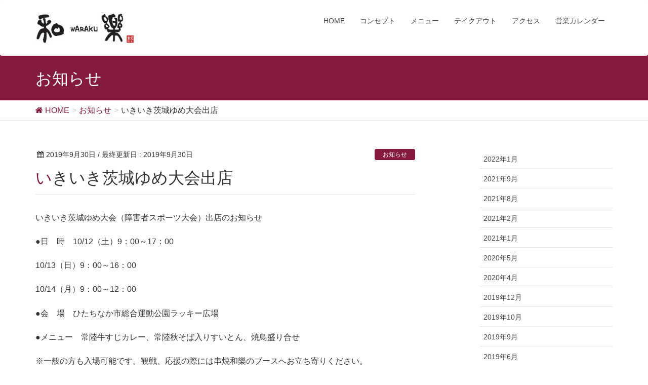

--- FILE ---
content_type: text/html; charset=UTF-8
request_url: http://kushiyaki-waraku.com/info/%E3%81%84%E3%81%8D%E3%81%84%E3%81%8D%E8%8C%A8%E5%9F%8E%E3%82%86%E3%82%81%E5%A4%A7%E4%BC%9A%E5%87%BA%E5%BA%97
body_size: 34661
content:
<!DOCTYPE html>
<html lang="ja">
<head>
<meta charset="utf-8">
<meta http-equiv="X-UA-Compatible" content="IE=edge">
<meta name="viewport" content="width=device-width, initial-scale=1">
<title>いきいき茨城ゆめ大会出店 | 串焼　和楽（WARAKU）</title>
<meta name="keywords" content="ひたちなか,居酒屋,串焼き,常陸野ネスト,やきとり,東松山,みそダレ,炉端,ランチ,定食" />
<link rel='dns-prefetch' href='//oss.maxcdn.com' />
<link rel='dns-prefetch' href='//s.w.org' />
<link rel="alternate" type="application/rss+xml" title="串焼　和楽（WARAKU） &raquo; フィード" href="http://kushiyaki-waraku.com/feed" />
<link rel="alternate" type="application/rss+xml" title="串焼　和楽（WARAKU） &raquo; コメントフィード" href="http://kushiyaki-waraku.com/comments/feed" />
<link rel="alternate" type="application/rss+xml" title="串焼　和楽（WARAKU） &raquo; いきいき茨城ゆめ大会出店 のコメントのフィード" href="http://kushiyaki-waraku.com/info/%e3%81%84%e3%81%8d%e3%81%84%e3%81%8d%e8%8c%a8%e5%9f%8e%e3%82%86%e3%82%81%e5%a4%a7%e4%bc%9a%e5%87%ba%e5%ba%97/feed" />
<meta name="description" content="いきいき茨城ゆめ大会（障害者スポーツ大会）出店のお知らせ●日　時　10/12（土）9：00～17：0010/13（日）9：00～16：0010/14（月）9：00～12：00●会　場　ひたちなか市総合運動公園ラッキー広場●メニュー　常陸牛すじカレー、常陸秋そば入りすいとん、焼鳥盛り合せ※一般の方も入場可能です。観戦、応援の際には串焼和樂のブースへお立ち寄りください。" /><style type="text/css">.color_key_bg,.color_key_bg_hover:hover{background-color: #841a3d;}.color_key_txt,.color_key_txt_hover:hover{color: #841a3d;}.color_key_border,.color_key_border_hover:hover{border-color: #841a3d;}.color_key_dark_bg,.color_key_dark_bg_hover:hover{background-color: #841a3d;}.color_key_dark_txt,.color_key_dark_txt_hover:hover{color: #841a3d;}.color_key_dark_border,.color_key_dark_border_hover:hover{border-color: #841a3d;}</style>
		<script type="text/javascript">
			window._wpemojiSettings = {"baseUrl":"https:\/\/s.w.org\/images\/core\/emoji\/2.3\/72x72\/","ext":".png","svgUrl":"https:\/\/s.w.org\/images\/core\/emoji\/2.3\/svg\/","svgExt":".svg","source":{"concatemoji":"http:\/\/kushiyaki-waraku.com\/wp0070\/wp-includes\/js\/wp-emoji-release.min.js?ver=4.8.25"}};
			!function(t,a,e){var r,i,n,o=a.createElement("canvas"),l=o.getContext&&o.getContext("2d");function c(t){var e=a.createElement("script");e.src=t,e.defer=e.type="text/javascript",a.getElementsByTagName("head")[0].appendChild(e)}for(n=Array("flag","emoji4"),e.supports={everything:!0,everythingExceptFlag:!0},i=0;i<n.length;i++)e.supports[n[i]]=function(t){var e,a=String.fromCharCode;if(!l||!l.fillText)return!1;switch(l.clearRect(0,0,o.width,o.height),l.textBaseline="top",l.font="600 32px Arial",t){case"flag":return(l.fillText(a(55356,56826,55356,56819),0,0),e=o.toDataURL(),l.clearRect(0,0,o.width,o.height),l.fillText(a(55356,56826,8203,55356,56819),0,0),e===o.toDataURL())?!1:(l.clearRect(0,0,o.width,o.height),l.fillText(a(55356,57332,56128,56423,56128,56418,56128,56421,56128,56430,56128,56423,56128,56447),0,0),e=o.toDataURL(),l.clearRect(0,0,o.width,o.height),l.fillText(a(55356,57332,8203,56128,56423,8203,56128,56418,8203,56128,56421,8203,56128,56430,8203,56128,56423,8203,56128,56447),0,0),e!==o.toDataURL());case"emoji4":return l.fillText(a(55358,56794,8205,9794,65039),0,0),e=o.toDataURL(),l.clearRect(0,0,o.width,o.height),l.fillText(a(55358,56794,8203,9794,65039),0,0),e!==o.toDataURL()}return!1}(n[i]),e.supports.everything=e.supports.everything&&e.supports[n[i]],"flag"!==n[i]&&(e.supports.everythingExceptFlag=e.supports.everythingExceptFlag&&e.supports[n[i]]);e.supports.everythingExceptFlag=e.supports.everythingExceptFlag&&!e.supports.flag,e.DOMReady=!1,e.readyCallback=function(){e.DOMReady=!0},e.supports.everything||(r=function(){e.readyCallback()},a.addEventListener?(a.addEventListener("DOMContentLoaded",r,!1),t.addEventListener("load",r,!1)):(t.attachEvent("onload",r),a.attachEvent("onreadystatechange",function(){"complete"===a.readyState&&e.readyCallback()})),(r=e.source||{}).concatemoji?c(r.concatemoji):r.wpemoji&&r.twemoji&&(c(r.twemoji),c(r.wpemoji)))}(window,document,window._wpemojiSettings);
		</script>
		<style type="text/css">
img.wp-smiley,
img.emoji {
	display: inline !important;
	border: none !important;
	box-shadow: none !important;
	height: 1em !important;
	width: 1em !important;
	margin: 0 .07em !important;
	vertical-align: -0.1em !important;
	background: none !important;
	padding: 0 !important;
}
</style>
<link rel='stylesheet' id='vkExUnit_common_style-css'  href='http://kushiyaki-waraku.com/wp0070/wp-content/plugins/vk-all-in-one-expansion-unit/css/vkExUnit_style_in_bs.css?ver=5.7.8' type='text/css' media='all' />
<link rel='stylesheet' id='font-awesome-css'  href='http://kushiyaki-waraku.com/wp0070/wp-content/plugins/vk-all-in-one-expansion-unit/libraries/font-awesome/css/font-awesome.min.css?ver=4.7.0' type='text/css' media='all' />
<link rel='stylesheet' id='wpsc-style-css'  href='http://kushiyaki-waraku.com/wp0070/wp-content/plugins/wp-secure-content/css/style.css?ver=4.8.25' type='text/css' media='all' />
<link rel='stylesheet' id='wp-pagenavi-css'  href='http://kushiyaki-waraku.com/wp0070/wp-content/plugins/wp-pagenavi/pagenavi-css.css?ver=2.70' type='text/css' media='all' />
<link rel='stylesheet' id='lightning-design-style-css'  href='http://kushiyaki-waraku.com/wp0070/wp-content/themes/lightning/design_skin/origin/css/style.css?ver=3.0.2' type='text/css' media='all' />
<link rel='stylesheet' id='lightning-theme-style-css'  href='http://kushiyaki-waraku.com/wp0070/wp-content/themes/lightning/style.css?ver=3.0.2' type='text/css' media='all' />
<link rel='stylesheet' id='ltg_adv_nav_style_css-css'  href='http://kushiyaki-waraku.com/wp0070/wp-content/plugins/lightning-advanced-unit/inc/navigation/css/navigation.css?ver=2.5.0' type='text/css' media='all' />
<link rel='stylesheet' id='fancybox-css'  href='http://kushiyaki-waraku.com/wp0070/wp-content/plugins/easy-fancybox/fancybox/jquery.fancybox-1.3.8.min.css?ver=1.6.2' type='text/css' media='screen' />
<script type='text/javascript' src='http://kushiyaki-waraku.com/wp0070/wp-includes/js/jquery/jquery.js?ver=1.12.4'></script>
<script type='text/javascript' src='http://kushiyaki-waraku.com/wp0070/wp-includes/js/jquery/jquery-migrate.min.js?ver=1.4.1'></script>
<script type='text/javascript' src='http://kushiyaki-waraku.com/wp0070/wp-content/plugins/wp-secure-content/js/scripts.js?ver=4.8.25'></script>
<!--[if lt IE 9]>
<script type='text/javascript' src='//oss.maxcdn.com/html5shiv/3.7.2/html5shiv.min.js?ver=4.8.25'></script>
<![endif]-->
<!--[if lt IE 9]>
<script type='text/javascript' src='//oss.maxcdn.com/respond/1.4.2/respond.min.js?ver=4.8.25'></script>
<![endif]-->
<script type='text/javascript' src='http://kushiyaki-waraku.com/wp0070/wp-content/themes/lightning/js/all_in_header_fixed.min.js?ver=3.0.2'></script>
<script type='text/javascript' src='http://kushiyaki-waraku.com/wp0070/wp-content/plugins/lightning-advanced-unit/inc/navigation/js/navigation.min.js?ver=2.5.0'></script>
<link rel='https://api.w.org/' href='http://kushiyaki-waraku.com/wp-json/' />
<link rel="EditURI" type="application/rsd+xml" title="RSD" href="http://kushiyaki-waraku.com/wp0070/xmlrpc.php?rsd" />
<link rel="wlwmanifest" type="application/wlwmanifest+xml" href="http://kushiyaki-waraku.com/wp0070/wp-includes/wlwmanifest.xml" /> 
<link rel='prev' title='勝田タマリバ横丁（七夕祭り）出店' href='http://kushiyaki-waraku.com/info/%e5%8b%9d%e7%94%b0%e3%82%bf%e3%83%9e%e3%83%aa%e3%83%90%e6%a8%aa%e4%b8%81%ef%bc%88%e4%b8%83%e5%a4%95%e7%a5%ad%e3%82%8a%ef%bc%89%e5%87%ba%e5%ba%97' />
<link rel='next' title='商工会議所青年部関東ブロック茨城大会出店' href='http://kushiyaki-waraku.com/info/%e5%95%86%e5%b7%a5%e4%bc%9a%e8%ad%b0%e6%89%80%e9%9d%92%e5%b9%b4%e9%83%a8%e9%96%a2%e6%9d%b1%e3%83%96%e3%83%ad%e3%83%83%e3%82%af%e8%8c%a8%e5%9f%8e%e5%a4%a7%e4%bc%9a%e5%87%ba%e5%ba%97' />
<meta name="generator" content="WordPress 4.8.25" />
<link rel="canonical" href="http://kushiyaki-waraku.com/info/%e3%81%84%e3%81%8d%e3%81%84%e3%81%8d%e8%8c%a8%e5%9f%8e%e3%82%86%e3%82%81%e5%a4%a7%e4%bc%9a%e5%87%ba%e5%ba%97" />
<link rel='shortlink' href='http://kushiyaki-waraku.com/?p=1211' />
<link rel="alternate" type="application/json+oembed" href="http://kushiyaki-waraku.com/wp-json/oembed/1.0/embed?url=http%3A%2F%2Fkushiyaki-waraku.com%2Finfo%2F%25e3%2581%2584%25e3%2581%258d%25e3%2581%2584%25e3%2581%258d%25e8%258c%25a8%25e5%259f%258e%25e3%2582%2586%25e3%2582%2581%25e5%25a4%25a7%25e4%25bc%259a%25e5%2587%25ba%25e5%25ba%2597" />
<link rel="alternate" type="text/xml+oembed" href="http://kushiyaki-waraku.com/wp-json/oembed/1.0/embed?url=http%3A%2F%2Fkushiyaki-waraku.com%2Finfo%2F%25e3%2581%2584%25e3%2581%258d%25e3%2581%2584%25e3%2581%258d%25e8%258c%25a8%25e5%259f%258e%25e3%2582%2586%25e3%2582%2581%25e5%25a4%25a7%25e4%25bc%259a%25e5%2587%25ba%25e5%25ba%2597&#038;format=xml" />
<!-- [ ExUnit Common ] -->
<style type="text/css">
.veu_color_txt_key { color:#841a3d ; }
.veu_color_bg_key { background-color:#841a3d ; }
.veu_color_border_key { border-color:#841a3d ; }
a { color:#841a3d ; }
a:hover { color:#841a3d ; }
.btn-default { border-color:#841a3d;color:#841a3d;}
.btn-default:focus,
.btn-default:hover { border-color:#841a3d;background-color: #841a3d; }
.btn-primary { background-color:#841a3d;border-color:#841a3d; }
.btn-primary:focus,
.btn-primary:hover { background-color:#841a3d;border-color:#841a3d; }
</style>
<!-- [ / ExUnit Common ] -->
    <script type="text/javascript" src="http://kushiyaki-waraku.com/wp0070/wp-content/plugins/si-captcha-for-wordpress/captcha/si_captcha.js?ver=1769608265"></script>
<!-- begin SI CAPTCHA Anti-Spam - login/register form style -->
<style type="text/css">
.si_captcha_small { width:175px; height:45px; padding-top:10px; padding-bottom:10px; }
.si_captcha_large { width:250px; height:60px; padding-top:10px; padding-bottom:10px; }
img#si_image_com { border-style:none; margin:0; padding-right:5px; float:left; }
img#si_image_reg { border-style:none; margin:0; padding-right:5px; float:left; }
img#si_image_log { border-style:none; margin:0; padding-right:5px; float:left; }
img#si_image_side_login { border-style:none; margin:0; padding-right:5px; float:left; }
img#si_image_checkout { border-style:none; margin:0; padding-right:5px; float:left; }
img#si_image_jetpack { border-style:none; margin:0; padding-right:5px; float:left; }
img#si_image_bbpress_topic { border-style:none; margin:0; padding-right:5px; float:left; }
.si_captcha_refresh { border-style:none; margin:0; vertical-align:bottom; }
div#si_captcha_input { display:block; padding-top:15px; padding-bottom:5px; }
label#si_captcha_code_label { margin:0; }
input#si_captcha_code_input { width:65px; }
p#si_captcha_code_p { clear: left; padding-top:10px; }
.si-captcha-jetpack-error { color:#DC3232; }
</style>
<!-- end SI CAPTCHA Anti-Spam - login/register form style -->
<style type="text/css">.broken_link, a.broken_link {
	text-decoration: line-through;
}</style><!-- [ Lightning Common ] -->
<style type="text/css">
.veu_color_txt_key { color:#841a3d ; }
.veu_color_bg_key { background-color:#841a3d ; }
.veu_color_border_key { border-color:#841a3d ; }
a { color:#841a3d ; }
a:hover { color:#841a3d ; }
.btn-default { border-color:#841a3d;color:#841a3d;}
.btn-default:focus,
.btn-default:hover { border-color:#841a3d;background-color: #841a3d; }
.btn-primary { background-color:#841a3d;border-color:#841a3d; }
.btn-primary:focus,
.btn-primary:hover { background-color:#841a3d;border-color:#841a3d; }
</style>
<!-- [ / Lightning Common ] -->
<!-- [ Ligthning Origin ] -->
<style type="text/css">
ul.gMenu a:hover { color:#841a3d; }
.page-header { background-color:#841a3d; }
h1.entry-title:first-letter,
.single h1.entry-title:first-letter { color:#841a3d; }
h2,
.mainSection-title { border-top-color:#841a3d }
h3:after,
.subSection-title:after { border-bottom-color:#841a3d; }
.media .media-body .media-heading a:hover { color:#841a3d; }
ul.page-numbers li span.page-numbers.current { background-color:#841a3d; }
.pager li > a { border-color:#841a3d;color:#841a3d;}
.pager li > a:hover { background-color:#841a3d;color:#fff;}
footer { border-top-color:#841a3d }
dt { border-left-color:#841a3d; }
@media (min-width: 768px){
  ul.gMenu > li > a:hover:after,
  ul.gMenu > li.current-post-ancestor > a:after,
  ul.gMenu > li.current-menu-item > a:after,
  ul.gMenu > li.current-menu-parent > a:after,
  ul.gMenu > li.current-menu-ancestor > a:after,
  ul.gMenu > li.current_page_parent > a:after,
  ul.gMenu > li.current_page_ancestor > a:after { border-bottom-color: #841a3d }
  ul.gMenu > li > a:hover .gMenu_description { color: #841a3d; }
} /* @media (min-width: 768px) */
</style>
<!-- [ / Ligthning Origin ] -->

<!-- Easy FancyBox 1.6.2 using FancyBox 1.3.8 - RavanH (http://status301.net/wordpress-plugins/easy-fancybox/) -->
<script type="text/javascript">
/* <![CDATA[ */
var fb_timeout = null;
var fb_opts = { 'overlayShow' : true, 'hideOnOverlayClick' : true, 'showCloseButton' : true, 'margin' : 20, 'centerOnScroll' : true, 'enableEscapeButton' : true, 'autoScale' : true };
var easy_fancybox_handler = function(){
	/* IMG */
	var fb_IMG_select = 'a[href*=".jpg"]:not(.nolightbox,li.nolightbox>a), area[href*=".jpg"]:not(.nolightbox), a[href*=".jpeg"]:not(.nolightbox,li.nolightbox>a), area[href*=".jpeg"]:not(.nolightbox), a[href*=".png"]:not(.nolightbox,li.nolightbox>a), area[href*=".png"]:not(.nolightbox), a[href*=".webp"]:not(.nolightbox,li.nolightbox>a), area[href*=".webp"]:not(.nolightbox)';
	jQuery(fb_IMG_select).addClass('fancybox image');
	var fb_IMG_sections = jQuery('div.gallery ');
	fb_IMG_sections.each(function() { jQuery(this).find(fb_IMG_select).attr('rel', 'gallery-' + fb_IMG_sections.index(this)); });
	jQuery('a.fancybox, area.fancybox, li.fancybox a').fancybox( jQuery.extend({}, fb_opts, { 'transitionIn' : 'elastic', 'easingIn' : 'easeOutBack', 'transitionOut' : 'elastic', 'easingOut' : 'easeInBack', 'opacity' : false, 'hideOnContentClick' : false, 'titleShow' : true, 'titlePosition' : 'over', 'titleFromAlt' : true, 'showNavArrows' : true, 'enableKeyboardNav' : true, 'cyclic' : false }) );
}
var easy_fancybox_auto = function(){
	/* Auto-click */
	setTimeout(function(){jQuery('#fancybox-auto').trigger('click')},1000);
}
/* ]]> */
</script>

</head>
<body class="post-template-default single single-post postid-1211 single-format-standard headfix header_height_changer">
<div id="bodyInner"><section id="navSection" class="navSection"><form role="search" method="get" id="searchform" class="searchform" action="http://kushiyaki-waraku.com/">
				<div>
					<label class="screen-reader-text" for="s">検索:</label>
					<input type="text" value="" name="s" id="s" />
					<input type="submit" id="searchsubmit" value="検索" />
				</div>
			</form></section><div id="wrap" class="wrap"><header class="navbar siteHeader">
        <div class="container siteHeadContainer">
        <div class="navbar-header">
            <h1 class="navbar-brand siteHeader_logo">
            <a href="http://kushiyaki-waraku.com/"><span>
            <img src="http://kushiyaki-waraku.com/wp0070/wp-content/uploads/2017/03/4a332f05ade4ac7bb3c46c472cb5eac8.jpg" alt="串焼　和楽（WARAKU）" />            </span></a>
            </h1>
                                      <a href="#" class="btn btn-default menuBtn menuClose menuBtn_right" id="menuBtn"><i class="fa fa-bars" aria-hidden="true"></i></a>
                    </div>

        <div id="gMenu_outer" class="gMenu_outer"><nav class="menu-headernavigation-container"><ul id="menu-headernavigation" class="menu nav gMenu"><li id="menu-item-787" class="menu-item menu-item-type-post_type menu-item-object-page menu-item-home"><a href="http://kushiyaki-waraku.com/"><strong class="gMenu_name">HOME</strong></a></li>
<li id="menu-item-788" class="menu-item menu-item-type-post_type menu-item-object-page"><a href="http://kushiyaki-waraku.com/concept"><strong class="gMenu_name">コンセプト</strong></a></li>
<li id="menu-item-896" class="menu-item menu-item-type-custom menu-item-object-custom menu-item-has-children"><a href="#"><strong class="gMenu_name">メニュー</strong></a>
<ul  class="sub-menu">
	<li id="menu-item-1135" class="menu-item menu-item-type-post_type menu-item-object-page"><a href="http://kushiyaki-waraku.com/menu/%e3%83%a9%e3%83%b3%e3%83%81">ランチ</a></li>
	<li id="menu-item-894" class="menu-item menu-item-type-post_type menu-item-object-page"><a href="http://kushiyaki-waraku.com/menu/dinner">ディナー</a></li>
	<li id="menu-item-784" class="menu-item menu-item-type-post_type menu-item-object-page"><a href="http://kushiyaki-waraku.com/menu/drink">ドリンク</a></li>
</ul>
</li>
<li id="menu-item-1302" class="menu-item menu-item-type-post_type menu-item-object-page"><a href="http://kushiyaki-waraku.com/%e3%83%86%e3%82%a4%e3%82%af%e3%82%a2%e3%82%a6%e3%83%88"><strong class="gMenu_name">テイクアウト</strong></a></li>
<li id="menu-item-786" class="menu-item menu-item-type-post_type menu-item-object-page"><a href="http://kushiyaki-waraku.com/access"><strong class="gMenu_name">アクセス</strong></a></li>
<li id="menu-item-1059" class="menu-item menu-item-type-post_type menu-item-object-page"><a href="http://kushiyaki-waraku.com/cal"><strong class="gMenu_name">営業カレンダー</strong></a></li>
</ul></nav></div>    </div>
    </header>

<div class="section page-header"><div class="container"><div class="row"><div class="col-md-12">
<div class="page-header_pageTitle">
お知らせ</div>
</div></div></div></div><!-- [ /.page-header ] -->
<!-- [ .breadSection ] -->
<div class="section breadSection">
<div class="container">
<div class="row">
<ol class="breadcrumb" itemtype="http://schema.org/BreadcrumbList"><li id="panHome" itemprop="itemListElement" itemscope itemtype="http://schema.org/ListItem"><a itemprop="item" href="http://kushiyaki-waraku.com/"><span itemprop="name"><i class="fa fa-home"></i> HOME</span></a></li><li itemprop="itemListElement" itemscope itemtype="http://schema.org/ListItem"><a itemprop="item" href="http://kushiyaki-waraku.com/category/info"><span itemprop="name">お知らせ</span></a></li><li><span>いきいき茨城ゆめ大会出店</span></li></ol>
</div>
</div>
</div>
<!-- [ /.breadSection ] -->
<div class="section siteContent">
<div class="container">
<div class="row">

<div class="col-md-8 mainSection" id="main" role="main">

<article id="post-1211" class="post-1211 post type-post status-publish format-standard hentry category-info">
	<header>
	
<div class="entry-meta">
<span class="published entry-meta_items">2019年9月30日</span>



<span class="entry-meta_items entry-meta_updated">/ 最終更新日 : <span class="updated">2019年9月30日</span></span>


<span class="vcard author entry-meta_items entry-meta_items_author entry-meta_hidden"><span class="fn">杉江 正光</span></span>

<span class="entry-meta_items entry-meta_items_term"><a href="http://kushiyaki-waraku.com/category/info" class="btn btn-xs btn-primary">お知らせ</a></span>
</div>	<h1 class="entry-title">いきいき茨城ゆめ大会出店</h1>
	</header>
	<div class="entry-body">
	<p>いきいき茨城ゆめ大会（障害者スポーツ大会）出店のお知らせ</p>
<p>●日　時　10/12（土）9：00～17：00</p>
<p>10/13（日）9：00～16：00</p>
<p>10/14（月）9：00～12：00</p>
<p>●会　場　ひたちなか市総合運動公園ラッキー広場</p>
<p>●メニュー　常陸牛すじカレー、常陸秋そば入りすいとん、焼鳥盛り合せ</p>
<p>※一般の方も入場可能です。観戦、応援の際には串焼和樂のブースへお立ち寄りください。</p>
	</div><!-- [ /.entry-body ] -->

	<div class="entry-footer">
	
	<div class="entry-meta-dataList"><dl><dt>カテゴリー</dt><dd><a href="http://kushiyaki-waraku.com/category/info">お知らせ</a></dd></dl></div>
		</div><!-- [ /.entry-footer ] -->

	
<div id="comments" class="comments-area">

	
	
	
	
</div><!-- #comments -->
</article>

<nav>
  <ul class="pager">
    <li class="previous"><a href="http://kushiyaki-waraku.com/info/%e5%8b%9d%e7%94%b0%e3%82%bf%e3%83%9e%e3%83%aa%e3%83%90%e6%a8%aa%e4%b8%81%ef%bc%88%e4%b8%83%e5%a4%95%e7%a5%ad%e3%82%8a%ef%bc%89%e5%87%ba%e5%ba%97" rel="prev">勝田タマリバ横丁（七夕祭り）出店</a></li>
    <li class="next"><a href="http://kushiyaki-waraku.com/info/%e5%95%86%e5%b7%a5%e4%bc%9a%e8%ad%b0%e6%89%80%e9%9d%92%e5%b9%b4%e9%83%a8%e9%96%a2%e6%9d%b1%e3%83%96%e3%83%ad%e3%83%83%e3%82%af%e8%8c%a8%e5%9f%8e%e5%a4%a7%e4%bc%9a%e5%87%ba%e5%ba%97" rel="next">商工会議所青年部関東ブロック茨城大会出店</a></li>
  </ul>
</nav>

</div><!-- [ /.mainSection ] -->

<div class="col-md-3 col-md-offset-1 subSection">
	<aside class="widget widget_wp_widget_vk_archive_list" id="wp_widget_vk_archive_list-6">    <div class="sideWidget widget_archive">
	<ul class="localNavi">
		<li><a href='http://kushiyaki-waraku.com/2022/01'>2022年1月</a></li>
	<li><a href='http://kushiyaki-waraku.com/2021/09'>2021年9月</a></li>
	<li><a href='http://kushiyaki-waraku.com/2021/08'>2021年8月</a></li>
	<li><a href='http://kushiyaki-waraku.com/2021/02'>2021年2月</a></li>
	<li><a href='http://kushiyaki-waraku.com/2021/01'>2021年1月</a></li>
	<li><a href='http://kushiyaki-waraku.com/2020/05'>2020年5月</a></li>
	<li><a href='http://kushiyaki-waraku.com/2020/04'>2020年4月</a></li>
	<li><a href='http://kushiyaki-waraku.com/2019/12'>2019年12月</a></li>
	<li><a href='http://kushiyaki-waraku.com/2019/10'>2019年10月</a></li>
	<li><a href='http://kushiyaki-waraku.com/2019/09'>2019年9月</a></li>
	<li><a href='http://kushiyaki-waraku.com/2019/06'>2019年6月</a></li>
	<li><a href='http://kushiyaki-waraku.com/2019/04'>2019年4月</a></li>
	<li><a href='http://kushiyaki-waraku.com/2019/02'>2019年2月</a></li>
	<li><a href='http://kushiyaki-waraku.com/2019/01'>2019年1月</a></li>
	<li><a href='http://kushiyaki-waraku.com/2018/11'>2018年11月</a></li>
	<li><a href='http://kushiyaki-waraku.com/2018/10'>2018年10月</a></li>
	<li><a href='http://kushiyaki-waraku.com/2018/09'>2018年9月</a></li>
	<li><a href='http://kushiyaki-waraku.com/2018/08'>2018年8月</a></li>
	<li><a href='http://kushiyaki-waraku.com/2018/06'>2018年6月</a></li>
	<li><a href='http://kushiyaki-waraku.com/2018/05'>2018年5月</a></li>
	<li><a href='http://kushiyaki-waraku.com/2018/04'>2018年4月</a></li>
	<li><a href='http://kushiyaki-waraku.com/2018/02'>2018年2月</a></li>
	<li><a href='http://kushiyaki-waraku.com/2018/01'>2018年1月</a></li>
	<li><a href='http://kushiyaki-waraku.com/2017/11'>2017年11月</a></li>
	<li><a href='http://kushiyaki-waraku.com/2017/10'>2017年10月</a></li>
	<li><a href='http://kushiyaki-waraku.com/2017/04'>2017年4月</a></li>
	<li><a href='http://kushiyaki-waraku.com/2017/03'>2017年3月</a></li>
</ul>
</div>
	</aside>	<aside class="widget widget_pudge" id="pudge-5">
<div id="widget-page-952" class="widget_pageContent">
<p><a href="http://ameblo.jp/izakaya1-taro/" target="_blank"><img class="alignleft size-full wp-image-968" src="http://kushiyaki-waraku.com/wp0070/wp-content/uploads/2017/04/o045406951489992618168.jpg" alt="" width="72" height="72" />杉正かわらばん<br />
料理人マサの語り種</a></p>
</div>
</aside>

<aside class="widget">
<h1 class="subSection-title">最近の投稿</h1>

  <div class="media">

    
    <div class="media-body">
      <h4 class="media-heading"><a href="http://kushiyaki-waraku.com/info/%e5%96%b6%e6%a5%ad%e6%99%82%e9%96%93%e5%a4%89%e6%9b%b4%e3%81%ae%e3%81%8a%e7%9f%a5%e3%82%89%e3%81%9b-3">営業時間変更のお知らせ</a></h4>
      <div class="published entry-meta_items">2022年1月26日</div>          
    </div>
  </div>


  <div class="media">

    
    <div class="media-body">
      <h4 class="media-heading"><a href="http://kushiyaki-waraku.com/info/%e5%96%b6%e6%a5%ad%e5%86%8d%e9%96%8b%e3%81%ae%e3%81%8a%e7%9f%a5%e3%82%89%e3%81%9b">営業再開のお知らせ</a></h4>
      <div class="published entry-meta_items">2021年9月29日</div>          
    </div>
  </div>


  <div class="media">

    
    <div class="media-body">
      <h4 class="media-heading"><a href="http://kushiyaki-waraku.com/info/%e4%bc%91%e6%a5%ad%e6%9c%9f%e9%96%93%e3%81%ae%e3%81%8a%e7%9f%a5%e3%82%89%e3%81%9b%e3%80%80%e5%86%8d%e5%bb%b6%e9%95%b7">休業期間のお知らせ　再延長</a></h4>
      <div class="published entry-meta_items">2021年9月10日</div>          
    </div>
  </div>


  <div class="media">

    
    <div class="media-body">
      <h4 class="media-heading"><a href="http://kushiyaki-waraku.com/info/%e4%bc%91%e6%a5%ad%e6%9c%9f%e9%96%93%e3%81%ae%e3%81%8a%e7%9f%a5%e3%82%89%e3%81%9b%e3%80%80%e5%bb%b6%e9%95%b7">休業期間のお知らせ　延長</a></h4>
      <div class="published entry-meta_items">2021年8月18日</div>          
    </div>
  </div>


  <div class="media">

    
    <div class="media-body">
      <h4 class="media-heading"><a href="http://kushiyaki-waraku.com/info/%e4%bc%91%e6%a5%ad%e6%9c%9f%e9%96%93%e3%81%ae%e3%81%8a%e7%9f%a5%e3%82%89%e3%81%9b">休業期間のお知らせ</a></h4>
      <div class="published entry-meta_items">2021年8月7日</div>          
    </div>
  </div>


  <div class="media">

    
    <div class="media-body">
      <h4 class="media-heading"><a href="http://kushiyaki-waraku.com/info/%e5%96%b6%e6%a5%ad%e6%99%82%e9%96%93%e5%a4%89%e6%9b%b4%e3%81%ae%e3%81%8a%e7%9f%a5%e3%82%89%e3%81%9b%e3%80%802021%ef%bc%8e8">営業時間変更のお知らせ　2021．8</a></h4>
      <div class="published entry-meta_items">2021年8月4日</div>          
    </div>
  </div>


  <div class="media">

    
    <div class="media-body">
      <h4 class="media-heading"><a href="http://kushiyaki-waraku.com/info/%e5%96%b6%e6%a5%ad%e6%99%82%e9%96%93%e3%81%ae%e3%81%8a%e7%9f%a5%e3%82%89%e3%81%9b-2">営業時間のお知らせ</a></h4>
      <div class="published entry-meta_items">2021年2月23日</div>          
    </div>
  </div>


  <div class="media">

    
    <div class="media-body">
      <h4 class="media-heading"><a href="http://kushiyaki-waraku.com/info/%e6%99%82%e9%96%93%e7%9f%ad%e7%b8%ae%e5%96%b6%e6%a5%ad%e6%97%a5%e7%a8%8b%e5%bb%b6%e9%95%b7%e3%81%ae%e3%81%8a%e7%9f%a5%e3%82%89%e3%81%9b">時間短縮営業日程延長のお知らせ</a></h4>
      <div class="published entry-meta_items">2021年2月6日</div>          
    </div>
  </div>


  <div class="media">

    
    <div class="media-body">
      <h4 class="media-heading"><a href="http://kushiyaki-waraku.com/info/%e5%96%b6%e6%a5%ad%e6%99%82%e9%96%93%e5%a4%89%e6%9b%b4%e3%81%ae%e3%81%8a%e7%9f%a5%e3%82%89%e3%81%9b%e3%80%80%e5%86%8d%e3%80%85%e3%80%85-2">営業時間変更のお知らせ　再々々</a></h4>
      <div class="published entry-meta_items">2021年1月18日</div>          
    </div>
  </div>


  <div class="media">

    
    <div class="media-body">
      <h4 class="media-heading"><a href="http://kushiyaki-waraku.com/info/%e5%96%b6%e6%a5%ad%e6%99%82%e9%96%93%e5%a4%89%e6%9b%b4%e3%81%ae%e3%81%8a%e7%9f%a5%e3%82%89%e3%81%9b%e3%80%80%e5%86%8d%e3%80%85%e3%80%85">営業時間変更のお知らせ　再々々</a></h4>
      <div class="published entry-meta_items">2021年1月13日</div>          
    </div>
  </div>

</aside>
  
<aside class="widget widget_categories widget_link_list">
<nav class="localNav">
<h1 class="subSection-title">カテゴリー</h1>
<ul>
  	<li class="cat-item cat-item-5"><a href="http://kushiyaki-waraku.com/category/event" >イベント</a>
</li>
	<li class="cat-item cat-item-1"><a href="http://kushiyaki-waraku.com/category/info" >お知らせ</a>
</li>
 
</ul>
</nav>
</aside>

<aside class="widget widget_archive widget_link_list">
<nav class="localNav">
<h1 class="subSection-title">アーカイブ</h1>
<ul>
  	<li><a href='http://kushiyaki-waraku.com/2022/01'>2022年1月</a></li>
	<li><a href='http://kushiyaki-waraku.com/2021/09'>2021年9月</a></li>
	<li><a href='http://kushiyaki-waraku.com/2021/08'>2021年8月</a></li>
	<li><a href='http://kushiyaki-waraku.com/2021/02'>2021年2月</a></li>
	<li><a href='http://kushiyaki-waraku.com/2021/01'>2021年1月</a></li>
	<li><a href='http://kushiyaki-waraku.com/2020/05'>2020年5月</a></li>
	<li><a href='http://kushiyaki-waraku.com/2020/04'>2020年4月</a></li>
	<li><a href='http://kushiyaki-waraku.com/2019/12'>2019年12月</a></li>
	<li><a href='http://kushiyaki-waraku.com/2019/10'>2019年10月</a></li>
	<li><a href='http://kushiyaki-waraku.com/2019/09'>2019年9月</a></li>
	<li><a href='http://kushiyaki-waraku.com/2019/06'>2019年6月</a></li>
	<li><a href='http://kushiyaki-waraku.com/2019/04'>2019年4月</a></li>
	<li><a href='http://kushiyaki-waraku.com/2019/02'>2019年2月</a></li>
	<li><a href='http://kushiyaki-waraku.com/2019/01'>2019年1月</a></li>
	<li><a href='http://kushiyaki-waraku.com/2018/11'>2018年11月</a></li>
	<li><a href='http://kushiyaki-waraku.com/2018/10'>2018年10月</a></li>
	<li><a href='http://kushiyaki-waraku.com/2018/09'>2018年9月</a></li>
	<li><a href='http://kushiyaki-waraku.com/2018/08'>2018年8月</a></li>
	<li><a href='http://kushiyaki-waraku.com/2018/06'>2018年6月</a></li>
	<li><a href='http://kushiyaki-waraku.com/2018/05'>2018年5月</a></li>
	<li><a href='http://kushiyaki-waraku.com/2018/04'>2018年4月</a></li>
	<li><a href='http://kushiyaki-waraku.com/2018/02'>2018年2月</a></li>
	<li><a href='http://kushiyaki-waraku.com/2018/01'>2018年1月</a></li>
	<li><a href='http://kushiyaki-waraku.com/2017/11'>2017年11月</a></li>
	<li><a href='http://kushiyaki-waraku.com/2017/10'>2017年10月</a></li>
	<li><a href='http://kushiyaki-waraku.com/2017/04'>2017年4月</a></li>
	<li><a href='http://kushiyaki-waraku.com/2017/03'>2017年3月</a></li>
</ul>
</nav>
</aside>

</div><!-- [ /.subSection ] -->

</div><!-- [ /.row ] -->
</div><!-- [ /.container ] -->
</div><!-- [ /.siteContent ] -->
<div class="section sectionBox siteContent_after">
    <div class="container ">
        <div class="row ">
            <div class="col-md-12 ">
            <aside class="widget widget_vkexunit_contact_section" id="vkexunit_contact_section-3"><div class="veu_contact"><section class="veu_contact veu_contentAddSection"><div class="contact_frame"><p class="contact_txt"><span class="contact_txt_catch">お気軽にお問い合わせください。</span><span class="contact_txt_tel veu_color_txt_key">029-352-9455</span><span class="contact_txt_time">営業時間<br />
 11:30-13:30 (しばらく休み）<br />
17:00-23:00（22:00LO）<br />
定休日<br />
毎週水曜日（毎月第三火曜日休み）</span></p></div></section></div></aside>            </div>
        </div>
    </div>
</div>


<footer class="section siteFooter">
    <div class="footerMenu">
       <div class="container">
                    </div>
    </div>
    <div class="container sectionBox">
        <div class="row ">
            <div class="col-md-4"></div><div class="col-md-4"></div><div class="col-md-4"></div>        </div>
    </div>
    <div class="sectionBox copySection">
        <div class="row">
            <div class="col-md-12 text-center">
            <p>Copyright &copy; 串焼　和楽（WARAKU） All Rights Reserved.</p><p>Powered by <a href="https://wordpress.org/">WordPress</a> with <a href="https://lightning.nagoya" target="_blank" title="Free WordPress Theme Lightning"> Lightning Theme</a> &amp; <a href="https://ex-unit.nagoya" target="_blank">VK All in One Expansion Unit</a> by <a href="//www.vektor-inc.co.jp" target="_blank">Vektor,Inc.</a> technology.</p>            </div>
        </div>
    </div>
</footer>
</div><!-- [ /#wrap ] --></div><!-- [ /#bodyInner ] --><div id="fb-root"></div>
<script>(function(d, s, id) {
	var js, fjs = d.getElementsByTagName(s)[0];
	if (d.getElementById(id)) return;
	js = d.createElement(s); js.id = id;
	js.src = "//connect.facebook.net/ja_JP/sdk.js#xfbml=1&version=v2.9&appId=";
	fjs.parentNode.insertBefore(js, fjs);
}(document, 'script', 'facebook-jssdk'));</script>
			<script type="text/javascript" language="javascript">		

		jQuery(document).ready(function($){
			
			function md(e) 
			{ 
			  try { if (event.button==2||event.button==3) return false; }  
			  catch (e) { if (e.which == 3) return false; } 
			}
			document.oncontextmenu = function() { return false; }
			document.ondragstart   = function() { return false; }
			document.onmousedown   = md;
			
			wpsc_methods.disable_copy(document.body);
			document.body.onkeypress = wpsc_methods.disableEnterKey; //this disable Ctrl+A select action for firefox specially
			//chrome + mac
			$(document).keydown(function(event) {
			if(event.which == 17) return false; //chrome ctrl key
			if(event.which == 157) return false; //mac command key
			if(event.ctrlKey) return false; //random
			//event.preventDefault();
			//return false;
			});	
			setTimeout(function(){
				console.clear();
			}, 3000);
		});
		</script>
<script type='text/javascript' src='http://kushiyaki-waraku.com/wp0070/wp-includes/js/wp-embed.min.js?ver=4.8.25'></script>
<script type='text/javascript'>
/* <![CDATA[ */
var vkExOpt = {"ajax_url":"http:\/\/kushiyaki-waraku.com\/wp0070\/wp-admin\/admin-ajax.php"};
/* ]]> */
</script>
<script type='text/javascript' src='http://kushiyaki-waraku.com/wp0070/wp-content/plugins/vk-all-in-one-expansion-unit/js/all.min.js?ver=5.7.8'></script>
<script type='text/javascript' src='http://kushiyaki-waraku.com/wp0070/wp-content/plugins/easy-fancybox/fancybox/jquery.fancybox-1.3.8.min.js?ver=1.6.2'></script>
<script type='text/javascript' src='http://kushiyaki-waraku.com/wp0070/wp-content/plugins/easy-fancybox/js/jquery.easing.min.js?ver=1.4.0'></script>
<script type='text/javascript' src='http://kushiyaki-waraku.com/wp0070/wp-content/plugins/easy-fancybox/js/jquery.mousewheel.min.js?ver=3.1.13'></script>
<script type="text/javascript">
jQuery(document).on('ready post-load', function(){ jQuery('.nofancybox,a.pin-it-button,a[href*="pinterest.com/pin/create"]').addClass('nolightbox'); });
jQuery(document).on('ready post-load',easy_fancybox_handler);
jQuery(document).on('ready',easy_fancybox_auto);</script>
</body>
</html>

--- FILE ---
content_type: application/javascript
request_url: http://kushiyaki-waraku.com/wp0070/wp-content/plugins/wp-secure-content/js/scripts.js?ver=4.8.25
body_size: 909
content:
// JavaScript Document
jQuery(document).ready(function($){
});		
						
var wpsc_methods = {

	disable_copy: function(hotkey)
	{
	if(!hotkey) var hotkey = document.body;
	if (typeof hotkey.onselectstart!="undefined") //For IE 
		hotkey.onselectstart=function(){return false}
	else if (typeof hotkey.style.MozUserSelect!="undefined") //For Firefox
		hotkey.style.MozUserSelect="none"
	else //Opera
		hotkey.onmousedown=function(){return false}
	hotkey.style.cursor = "default"
	},		
	disableEnterKey: function(e)
	{
		if (!e) var e = window.event;
		if (e.ctrlKey){
		alert('Content is secured!');
		 var key;
		 if(window.event)
			  key = window.event.keyCode;     //IE
		 else
			  key = e.which;     //firefox (97)
		 if (key == 97 || key == 65 || key == 67 || key == 88 || key == 43 || key == 26 || key == 5)
			  return false;
		 else
			return true;
			  }
	
	}		
}

